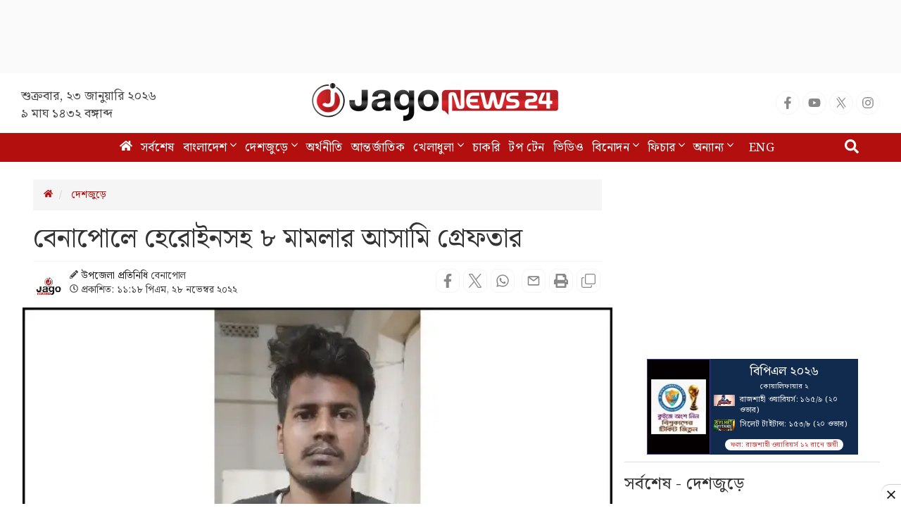

--- FILE ---
content_type: text/html; charset=utf-8
request_url: https://www.google.com/recaptcha/api2/aframe
body_size: 152
content:
<!DOCTYPE HTML><html><head><meta http-equiv="content-type" content="text/html; charset=UTF-8"></head><body><script nonce="nnYBOmK77_o2gL9lgDUz8g">/** Anti-fraud and anti-abuse applications only. See google.com/recaptcha */ try{var clients={'sodar':'https://pagead2.googlesyndication.com/pagead/sodar?'};window.addEventListener("message",function(a){try{if(a.source===window.parent){var b=JSON.parse(a.data);var c=clients[b['id']];if(c){var d=document.createElement('img');d.src=c+b['params']+'&rc='+(localStorage.getItem("rc::a")?sessionStorage.getItem("rc::b"):"");window.document.body.appendChild(d);sessionStorage.setItem("rc::e",parseInt(sessionStorage.getItem("rc::e")||0)+1);localStorage.setItem("rc::h",'1769152895546');}}}catch(b){}});window.parent.postMessage("_grecaptcha_ready", "*");}catch(b){}</script></body></html>

--- FILE ---
content_type: application/javascript; charset=utf-8
request_url: https://fundingchoicesmessages.google.com/f/AGSKWxWhf8oslNEBTTzZZIro0tBDbwzRIbOStEEmKbhNGlmdDGAHnl1oU9_zd8Vt8XwoTdtGV67sMDtLuMi8bdxFlNH_EcAuk2lzT0lk-DW0fwfD4DOva1y7b-9fF-GCfyHXSyzGSE7cW7KCSNb5SA5zeT1WrTApCvg499rMnmlCHQyK1rJ6aoDSFP5Omt9c/_/SidebarAds./adsidebarrect./ad2border..bz/ads//admob.
body_size: -1289
content:
window['ac7db72d-285d-4bca-9d40-f1748332f4fe'] = true;